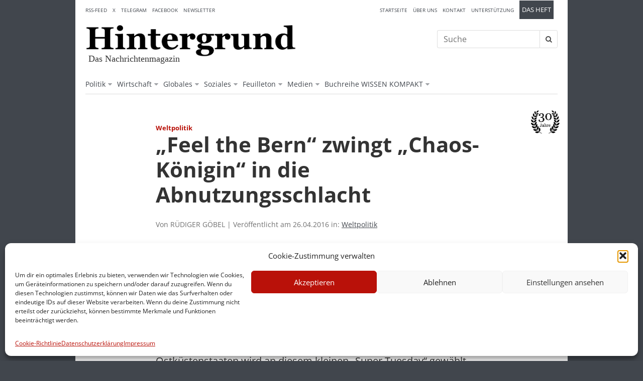

--- FILE ---
content_type: text/html; charset=UTF-8
request_url: https://www.hintergrund.de/politik/welt/feel-the-bern-zwingt-chaos-koenigin-in-die-abnutzungsschlacht/
body_size: 20401
content:
<!DOCTYPE html>
<html lang="de"
    xmlns="https://www.w3.org/1999/xhtml"
    xmlns:og="https://ogp.me/ns#" 
    xmlns:fb="http://www.facebook.com/2008/fbml">
<head>
<meta charset="UTF-8">
<meta name="viewport" content="width=device-width, initial-scale=1">
<link rel="profile" href="http://gmpg.org/xfn/11">
<link rel="pingback" href="/xmlrpc.php">
    
<meta name="google-site-verification" content="wS9BCLm0wir0mzEHt29LIr49uAF-4Sv3KMLUxE6MzFI" />    
	
<title>„Feel the Bern“ zwingt „Chaos-Königin“ in die Abnutzungsschlacht &#8211; Hintergrund</title>
<meta name='robots' content='max-image-preview:large' />
<link rel="alternate" type="application/rss+xml" title="Hintergrund &raquo; Feed" href="https://www.hintergrund.de/feed/" />
<link rel="alternate" type="application/rss+xml" title="Hintergrund &raquo; Kommentar-Feed" href="https://www.hintergrund.de/comments/feed/" />
<link rel="alternate" type="application/rss+xml" title="Hintergrund &raquo; „Feel the Bern“ zwingt „Chaos-Königin“ in die Abnutzungsschlacht-Kommentar-Feed" href="https://www.hintergrund.de/politik/welt/feel-the-bern-zwingt-chaos-koenigin-in-die-abnutzungsschlacht/feed/" />
<link rel="alternate" title="oEmbed (JSON)" type="application/json+oembed" href="https://www.hintergrund.de/wp-json/oembed/1.0/embed?url=https%3A%2F%2Fwww.hintergrund.de%2Fpolitik%2Fwelt%2Ffeel-the-bern-zwingt-chaos-koenigin-in-die-abnutzungsschlacht%2F" />
<link rel="alternate" title="oEmbed (XML)" type="text/xml+oembed" href="https://www.hintergrund.de/wp-json/oembed/1.0/embed?url=https%3A%2F%2Fwww.hintergrund.de%2Fpolitik%2Fwelt%2Ffeel-the-bern-zwingt-chaos-koenigin-in-die-abnutzungsschlacht%2F&#038;format=xml" />
<meta property="fb:admins" content="XXXXXXXXX-fb-admin-id"/><meta property="og:title" content="„Feel the Bern“ zwingt „Chaos-Königin“ in die Abnutzungsschlacht"/><meta property="og:description" content="Der linke Bernie Sanders eröffnet eine Friedensperspektive in den USA und macht der Demokraten-Favoritin Hillary Clinton das Leben schwer"/><meta property="og:type" content="article"/><meta property="og:url" content="https://www.hintergrund.de/politik/welt/feel-the-bern-zwingt-chaos-koenigin-in-die-abnutzungsschlacht/"/><meta name="twitter:card" content="summary_large_image" /><meta name="twitter:site" content="@hintergrund" /><meta name="twitter:creator" content="@redaktion" /><meta property="og:site_name" content="Hintergrund.de - Das Nachrichtenmagazin"/><meta property="og:image" content="https://example.com/image.jpg"/>
	<style id='wp-img-auto-sizes-contain-inline-css' type='text/css'>
img:is([sizes=auto i],[sizes^="auto," i]){contain-intrinsic-size:3000px 1500px}
/*# sourceURL=wp-img-auto-sizes-contain-inline-css */
</style>
<style id='wp-block-library-inline-css' type='text/css'>
:root{--wp-block-synced-color:#7a00df;--wp-block-synced-color--rgb:122,0,223;--wp-bound-block-color:var(--wp-block-synced-color);--wp-editor-canvas-background:#ddd;--wp-admin-theme-color:#007cba;--wp-admin-theme-color--rgb:0,124,186;--wp-admin-theme-color-darker-10:#006ba1;--wp-admin-theme-color-darker-10--rgb:0,107,160.5;--wp-admin-theme-color-darker-20:#005a87;--wp-admin-theme-color-darker-20--rgb:0,90,135;--wp-admin-border-width-focus:2px}@media (min-resolution:192dpi){:root{--wp-admin-border-width-focus:1.5px}}.wp-element-button{cursor:pointer}:root .has-very-light-gray-background-color{background-color:#eee}:root .has-very-dark-gray-background-color{background-color:#313131}:root .has-very-light-gray-color{color:#eee}:root .has-very-dark-gray-color{color:#313131}:root .has-vivid-green-cyan-to-vivid-cyan-blue-gradient-background{background:linear-gradient(135deg,#00d084,#0693e3)}:root .has-purple-crush-gradient-background{background:linear-gradient(135deg,#34e2e4,#4721fb 50%,#ab1dfe)}:root .has-hazy-dawn-gradient-background{background:linear-gradient(135deg,#faaca8,#dad0ec)}:root .has-subdued-olive-gradient-background{background:linear-gradient(135deg,#fafae1,#67a671)}:root .has-atomic-cream-gradient-background{background:linear-gradient(135deg,#fdd79a,#004a59)}:root .has-nightshade-gradient-background{background:linear-gradient(135deg,#330968,#31cdcf)}:root .has-midnight-gradient-background{background:linear-gradient(135deg,#020381,#2874fc)}:root{--wp--preset--font-size--normal:16px;--wp--preset--font-size--huge:42px}.has-regular-font-size{font-size:1em}.has-larger-font-size{font-size:2.625em}.has-normal-font-size{font-size:var(--wp--preset--font-size--normal)}.has-huge-font-size{font-size:var(--wp--preset--font-size--huge)}.has-text-align-center{text-align:center}.has-text-align-left{text-align:left}.has-text-align-right{text-align:right}.has-fit-text{white-space:nowrap!important}#end-resizable-editor-section{display:none}.aligncenter{clear:both}.items-justified-left{justify-content:flex-start}.items-justified-center{justify-content:center}.items-justified-right{justify-content:flex-end}.items-justified-space-between{justify-content:space-between}.screen-reader-text{border:0;clip-path:inset(50%);height:1px;margin:-1px;overflow:hidden;padding:0;position:absolute;width:1px;word-wrap:normal!important}.screen-reader-text:focus{background-color:#ddd;clip-path:none;color:#444;display:block;font-size:1em;height:auto;left:5px;line-height:normal;padding:15px 23px 14px;text-decoration:none;top:5px;width:auto;z-index:100000}html :where(.has-border-color){border-style:solid}html :where([style*=border-top-color]){border-top-style:solid}html :where([style*=border-right-color]){border-right-style:solid}html :where([style*=border-bottom-color]){border-bottom-style:solid}html :where([style*=border-left-color]){border-left-style:solid}html :where([style*=border-width]){border-style:solid}html :where([style*=border-top-width]){border-top-style:solid}html :where([style*=border-right-width]){border-right-style:solid}html :where([style*=border-bottom-width]){border-bottom-style:solid}html :where([style*=border-left-width]){border-left-style:solid}html :where(img[class*=wp-image-]){height:auto;max-width:100%}:where(figure){margin:0 0 1em}html :where(.is-position-sticky){--wp-admin--admin-bar--position-offset:var(--wp-admin--admin-bar--height,0px)}@media screen and (max-width:600px){html :where(.is-position-sticky){--wp-admin--admin-bar--position-offset:0px}}

/*# sourceURL=wp-block-library-inline-css */
</style><style id='global-styles-inline-css' type='text/css'>
:root{--wp--preset--aspect-ratio--square: 1;--wp--preset--aspect-ratio--4-3: 4/3;--wp--preset--aspect-ratio--3-4: 3/4;--wp--preset--aspect-ratio--3-2: 3/2;--wp--preset--aspect-ratio--2-3: 2/3;--wp--preset--aspect-ratio--16-9: 16/9;--wp--preset--aspect-ratio--9-16: 9/16;--wp--preset--color--black: #000000;--wp--preset--color--cyan-bluish-gray: #abb8c3;--wp--preset--color--white: #ffffff;--wp--preset--color--pale-pink: #f78da7;--wp--preset--color--vivid-red: #cf2e2e;--wp--preset--color--luminous-vivid-orange: #ff6900;--wp--preset--color--luminous-vivid-amber: #fcb900;--wp--preset--color--light-green-cyan: #7bdcb5;--wp--preset--color--vivid-green-cyan: #00d084;--wp--preset--color--pale-cyan-blue: #8ed1fc;--wp--preset--color--vivid-cyan-blue: #0693e3;--wp--preset--color--vivid-purple: #9b51e0;--wp--preset--gradient--vivid-cyan-blue-to-vivid-purple: linear-gradient(135deg,rgb(6,147,227) 0%,rgb(155,81,224) 100%);--wp--preset--gradient--light-green-cyan-to-vivid-green-cyan: linear-gradient(135deg,rgb(122,220,180) 0%,rgb(0,208,130) 100%);--wp--preset--gradient--luminous-vivid-amber-to-luminous-vivid-orange: linear-gradient(135deg,rgb(252,185,0) 0%,rgb(255,105,0) 100%);--wp--preset--gradient--luminous-vivid-orange-to-vivid-red: linear-gradient(135deg,rgb(255,105,0) 0%,rgb(207,46,46) 100%);--wp--preset--gradient--very-light-gray-to-cyan-bluish-gray: linear-gradient(135deg,rgb(238,238,238) 0%,rgb(169,184,195) 100%);--wp--preset--gradient--cool-to-warm-spectrum: linear-gradient(135deg,rgb(74,234,220) 0%,rgb(151,120,209) 20%,rgb(207,42,186) 40%,rgb(238,44,130) 60%,rgb(251,105,98) 80%,rgb(254,248,76) 100%);--wp--preset--gradient--blush-light-purple: linear-gradient(135deg,rgb(255,206,236) 0%,rgb(152,150,240) 100%);--wp--preset--gradient--blush-bordeaux: linear-gradient(135deg,rgb(254,205,165) 0%,rgb(254,45,45) 50%,rgb(107,0,62) 100%);--wp--preset--gradient--luminous-dusk: linear-gradient(135deg,rgb(255,203,112) 0%,rgb(199,81,192) 50%,rgb(65,88,208) 100%);--wp--preset--gradient--pale-ocean: linear-gradient(135deg,rgb(255,245,203) 0%,rgb(182,227,212) 50%,rgb(51,167,181) 100%);--wp--preset--gradient--electric-grass: linear-gradient(135deg,rgb(202,248,128) 0%,rgb(113,206,126) 100%);--wp--preset--gradient--midnight: linear-gradient(135deg,rgb(2,3,129) 0%,rgb(40,116,252) 100%);--wp--preset--font-size--small: 13px;--wp--preset--font-size--medium: 20px;--wp--preset--font-size--large: 36px;--wp--preset--font-size--x-large: 42px;--wp--preset--spacing--20: 0.44rem;--wp--preset--spacing--30: 0.67rem;--wp--preset--spacing--40: 1rem;--wp--preset--spacing--50: 1.5rem;--wp--preset--spacing--60: 2.25rem;--wp--preset--spacing--70: 3.38rem;--wp--preset--spacing--80: 5.06rem;--wp--preset--shadow--natural: 6px 6px 9px rgba(0, 0, 0, 0.2);--wp--preset--shadow--deep: 12px 12px 50px rgba(0, 0, 0, 0.4);--wp--preset--shadow--sharp: 6px 6px 0px rgba(0, 0, 0, 0.2);--wp--preset--shadow--outlined: 6px 6px 0px -3px rgb(255, 255, 255), 6px 6px rgb(0, 0, 0);--wp--preset--shadow--crisp: 6px 6px 0px rgb(0, 0, 0);}:where(.is-layout-flex){gap: 0.5em;}:where(.is-layout-grid){gap: 0.5em;}body .is-layout-flex{display: flex;}.is-layout-flex{flex-wrap: wrap;align-items: center;}.is-layout-flex > :is(*, div){margin: 0;}body .is-layout-grid{display: grid;}.is-layout-grid > :is(*, div){margin: 0;}:where(.wp-block-columns.is-layout-flex){gap: 2em;}:where(.wp-block-columns.is-layout-grid){gap: 2em;}:where(.wp-block-post-template.is-layout-flex){gap: 1.25em;}:where(.wp-block-post-template.is-layout-grid){gap: 1.25em;}.has-black-color{color: var(--wp--preset--color--black) !important;}.has-cyan-bluish-gray-color{color: var(--wp--preset--color--cyan-bluish-gray) !important;}.has-white-color{color: var(--wp--preset--color--white) !important;}.has-pale-pink-color{color: var(--wp--preset--color--pale-pink) !important;}.has-vivid-red-color{color: var(--wp--preset--color--vivid-red) !important;}.has-luminous-vivid-orange-color{color: var(--wp--preset--color--luminous-vivid-orange) !important;}.has-luminous-vivid-amber-color{color: var(--wp--preset--color--luminous-vivid-amber) !important;}.has-light-green-cyan-color{color: var(--wp--preset--color--light-green-cyan) !important;}.has-vivid-green-cyan-color{color: var(--wp--preset--color--vivid-green-cyan) !important;}.has-pale-cyan-blue-color{color: var(--wp--preset--color--pale-cyan-blue) !important;}.has-vivid-cyan-blue-color{color: var(--wp--preset--color--vivid-cyan-blue) !important;}.has-vivid-purple-color{color: var(--wp--preset--color--vivid-purple) !important;}.has-black-background-color{background-color: var(--wp--preset--color--black) !important;}.has-cyan-bluish-gray-background-color{background-color: var(--wp--preset--color--cyan-bluish-gray) !important;}.has-white-background-color{background-color: var(--wp--preset--color--white) !important;}.has-pale-pink-background-color{background-color: var(--wp--preset--color--pale-pink) !important;}.has-vivid-red-background-color{background-color: var(--wp--preset--color--vivid-red) !important;}.has-luminous-vivid-orange-background-color{background-color: var(--wp--preset--color--luminous-vivid-orange) !important;}.has-luminous-vivid-amber-background-color{background-color: var(--wp--preset--color--luminous-vivid-amber) !important;}.has-light-green-cyan-background-color{background-color: var(--wp--preset--color--light-green-cyan) !important;}.has-vivid-green-cyan-background-color{background-color: var(--wp--preset--color--vivid-green-cyan) !important;}.has-pale-cyan-blue-background-color{background-color: var(--wp--preset--color--pale-cyan-blue) !important;}.has-vivid-cyan-blue-background-color{background-color: var(--wp--preset--color--vivid-cyan-blue) !important;}.has-vivid-purple-background-color{background-color: var(--wp--preset--color--vivid-purple) !important;}.has-black-border-color{border-color: var(--wp--preset--color--black) !important;}.has-cyan-bluish-gray-border-color{border-color: var(--wp--preset--color--cyan-bluish-gray) !important;}.has-white-border-color{border-color: var(--wp--preset--color--white) !important;}.has-pale-pink-border-color{border-color: var(--wp--preset--color--pale-pink) !important;}.has-vivid-red-border-color{border-color: var(--wp--preset--color--vivid-red) !important;}.has-luminous-vivid-orange-border-color{border-color: var(--wp--preset--color--luminous-vivid-orange) !important;}.has-luminous-vivid-amber-border-color{border-color: var(--wp--preset--color--luminous-vivid-amber) !important;}.has-light-green-cyan-border-color{border-color: var(--wp--preset--color--light-green-cyan) !important;}.has-vivid-green-cyan-border-color{border-color: var(--wp--preset--color--vivid-green-cyan) !important;}.has-pale-cyan-blue-border-color{border-color: var(--wp--preset--color--pale-cyan-blue) !important;}.has-vivid-cyan-blue-border-color{border-color: var(--wp--preset--color--vivid-cyan-blue) !important;}.has-vivid-purple-border-color{border-color: var(--wp--preset--color--vivid-purple) !important;}.has-vivid-cyan-blue-to-vivid-purple-gradient-background{background: var(--wp--preset--gradient--vivid-cyan-blue-to-vivid-purple) !important;}.has-light-green-cyan-to-vivid-green-cyan-gradient-background{background: var(--wp--preset--gradient--light-green-cyan-to-vivid-green-cyan) !important;}.has-luminous-vivid-amber-to-luminous-vivid-orange-gradient-background{background: var(--wp--preset--gradient--luminous-vivid-amber-to-luminous-vivid-orange) !important;}.has-luminous-vivid-orange-to-vivid-red-gradient-background{background: var(--wp--preset--gradient--luminous-vivid-orange-to-vivid-red) !important;}.has-very-light-gray-to-cyan-bluish-gray-gradient-background{background: var(--wp--preset--gradient--very-light-gray-to-cyan-bluish-gray) !important;}.has-cool-to-warm-spectrum-gradient-background{background: var(--wp--preset--gradient--cool-to-warm-spectrum) !important;}.has-blush-light-purple-gradient-background{background: var(--wp--preset--gradient--blush-light-purple) !important;}.has-blush-bordeaux-gradient-background{background: var(--wp--preset--gradient--blush-bordeaux) !important;}.has-luminous-dusk-gradient-background{background: var(--wp--preset--gradient--luminous-dusk) !important;}.has-pale-ocean-gradient-background{background: var(--wp--preset--gradient--pale-ocean) !important;}.has-electric-grass-gradient-background{background: var(--wp--preset--gradient--electric-grass) !important;}.has-midnight-gradient-background{background: var(--wp--preset--gradient--midnight) !important;}.has-small-font-size{font-size: var(--wp--preset--font-size--small) !important;}.has-medium-font-size{font-size: var(--wp--preset--font-size--medium) !important;}.has-large-font-size{font-size: var(--wp--preset--font-size--large) !important;}.has-x-large-font-size{font-size: var(--wp--preset--font-size--x-large) !important;}
/*# sourceURL=global-styles-inline-css */
</style>

<style id='classic-theme-styles-inline-css' type='text/css'>
/*! This file is auto-generated */
.wp-block-button__link{color:#fff;background-color:#32373c;border-radius:9999px;box-shadow:none;text-decoration:none;padding:calc(.667em + 2px) calc(1.333em + 2px);font-size:1.125em}.wp-block-file__button{background:#32373c;color:#fff;text-decoration:none}
/*# sourceURL=/wp-includes/css/classic-themes.min.css */
</style>
<link rel='stylesheet' id='contact-form-7-css' href='https://www.hintergrund.de/wp-content/plugins/contact-form-7/includes/css/styles.css?ver=6.1.4' type='text/css' media='all' />
<link rel='stylesheet' id='wpa-css-css' href='https://www.hintergrund.de/wp-content/plugins/honeypot/includes/css/wpa.css?ver=2.3.04' type='text/css' media='all' />
<link rel='stylesheet' id='cmplz-general-css' href='https://www.hintergrund.de/wp-content/plugins/complianz-gdpr/assets/css/cookieblocker.min.css?ver=1768054872' type='text/css' media='all' />
<link rel='stylesheet' id='font-awesome-css' href='https://www.hintergrund.de/wp-content/themes/hintergrund/plugins/font-awesome-4.5.0/css/font-awesome.min.css?ver=6.9' type='text/css' media='all' />
<link rel='stylesheet' id='custom-style-css' href='https://www.hintergrund.de/wp-content/themes/hintergrund/custom.css?ver=6.9' type='text/css' media='all' />
<link rel='stylesheet' id='cf7cf-style-css' href='https://www.hintergrund.de/wp-content/plugins/cf7-conditional-fields/style.css?ver=2.6.7' type='text/css' media='all' />
<link rel='stylesheet' id='boxzilla-css' href='https://www.hintergrund.de/wp-content/plugins/boxzilla/assets/css/styles.css?ver=3.4.5' type='text/css' media='all' />
<script type="text/javascript" src="https://www.hintergrund.de/wp-includes/js/jquery/jquery.min.js?ver=3.7.1" id="jquery-core-js"></script>
<script type="text/javascript" src="https://www.hintergrund.de/wp-includes/js/jquery/jquery-migrate.min.js?ver=3.4.1" id="jquery-migrate-js"></script>
<script type="text/javascript" src="https://www.hintergrund.de/wp-content/themes/hintergrund/plugins/modernizr/modernizr.js?ver=6.9" id="modernizr-js"></script>
<link rel="https://api.w.org/" href="https://www.hintergrund.de/wp-json/" /><link rel="alternate" title="JSON" type="application/json" href="https://www.hintergrund.de/wp-json/wp/v2/posts/706" /><link rel="canonical" href="https://www.hintergrund.de/politik/welt/feel-the-bern-zwingt-chaos-koenigin-in-die-abnutzungsschlacht/" />
			<style>.cmplz-hidden {
					display: none !important;
				}</style><meta name="description" content="Der linke Bernie Sanders eröffnet eine Friedensperspektive in den USA und macht der Demokraten-Favoritin Hillary Clinton das Leben schwer" /><link rel="shortcut icon" type="image/x-icon" href="/wp-content/themes/hintergrund/favicon.ico">
<link rel="icon" type="image/x-icon" href="/wp-content/themes/hintergrund/favicon.ico">
<script>(()=>{var o=[],i={};["on","off","toggle","show"].forEach((l=>{i[l]=function(){o.push([l,arguments])}})),window.Boxzilla=i,window.boxzilla_queue=o})();</script><link rel="icon" href="/wp-content/uploads/2016/04/hintergrund_h_16x16.jpg" sizes="32x32" />
<link rel="icon" href="/wp-content/uploads/2016/04/hintergrund_h_16x16.jpg" sizes="192x192" />
<link rel="apple-touch-icon" href="/wp-content/uploads/2016/04/hintergrund_h_16x16.jpg" />
<meta name="msapplication-TileImage" content="/wp-content/uploads/2016/04/hintergrund_h_16x16.jpg" />
	
	
<link rel='stylesheet' id='mailpoet_public-css' href='https://www.hintergrund.de/wp-content/plugins/mailpoet/assets/dist/css/mailpoet-public.b1f0906e.css?ver=6.9' type='text/css' media='all' />
</head>
	
<body data-cmplz=1 class="wp-singular post-template-default single single-post postid-706 single-format-standard wp-theme-hintergrund chrome">
	
<div id="wrapper" class="site">
	<a class="skip-link screen-reader-text" href="#content">Skip to content</a>
	
	<header id="masthead" class="site-header" role="banner">
	
		
		<div class="main-nav">
		
			<div id="header-branding">
							<p class="site-logo">
					<a href="https://www.hintergrund.de/" rel="home" title="Hintergrund">
					<img src="/wp-content/themes/hintergrund/img/logo-hintergrund.png" alt="Hintergrund" />
					</a>
				</p>
						<p class="site-description">Das Nachrichtenmagazin</p>
				
			<div class="menu-toggle">
				<a id="primary-nav-toggle" href="#">
					<i class="nav-open fa fa-bars"></i>
					<i class="nav-close fa fa-close"></i>
				</a>
			</div>	
				
			</div><!-- .site-branding -->
			
			<div class="header-teaser">
			</div>
			
			
			<div class="header-community">
							</div>
			
			<div class="header-ressorts">
				<nav id="main-nav" class="main-navigation" role="navigation">
									<div class="menu-hauptmenu-container"><ul id="menu-hauptmenu" class="menu"><li id="menu-item-148" class="menu-item menu-item-type-taxonomy menu-item-object-category current-post-ancestor menu-item-has-children has-dropdown menu-item-148"><a href="/politik/">Politik</a>
<ul class="sub-menu dropdown">
	<li id="menu-item-150" class="menu-item menu-item-type-taxonomy menu-item-object-category menu-item-150"><a href="/politik/inland/">Inland</a></li>
	<li id="menu-item-149" class="menu-item menu-item-type-taxonomy menu-item-object-category menu-item-149"><a href="/politik/politik-eu/">EU</a></li>
	<li id="menu-item-151" class="menu-item menu-item-type-taxonomy menu-item-object-category current-post-ancestor current-menu-parent current-post-parent menu-item-151"><a href="/politik/welt/">Welt</a></li>
</ul>
</li>
<li id="menu-item-152" class="menu-item menu-item-type-taxonomy menu-item-object-category menu-item-has-children has-dropdown menu-item-152"><a href="/wirtschaft/">Wirtschaft</a>
<ul class="sub-menu dropdown">
	<li id="menu-item-268" class="menu-item menu-item-type-taxonomy menu-item-object-category menu-item-268"><a href="/wirtschaft/wirtschaft-inland/">Inland</a></li>
	<li id="menu-item-267" class="menu-item menu-item-type-taxonomy menu-item-object-category menu-item-267"><a href="/wirtschaft/weltwirtschaft/">Welt</a></li>
	<li id="menu-item-266" class="menu-item menu-item-type-taxonomy menu-item-object-category menu-item-266"><a href="/wirtschaft/finanzwelt/">Finanzwelt</a></li>
</ul>
</li>
<li id="menu-item-146" class="menu-item menu-item-type-taxonomy menu-item-object-category menu-item-has-children has-dropdown menu-item-146"><a href="/globales/">Globales</a>
<ul class="sub-menu dropdown">
	<li id="menu-item-259" class="menu-item menu-item-type-taxonomy menu-item-object-category menu-item-259"><a href="/globales/umwelt/">Umwelt</a></li>
	<li id="menu-item-147" class="menu-item menu-item-type-taxonomy menu-item-object-category menu-item-147"><a href="/globales/kriege/">Kriege</a></li>
	<li id="menu-item-258" class="menu-item menu-item-type-taxonomy menu-item-object-category menu-item-258"><a href="/globales/terrorismus/">Terrorismus</a></li>
</ul>
</li>
<li id="menu-item-262" class="menu-item menu-item-type-taxonomy menu-item-object-category menu-item-has-children has-dropdown menu-item-262"><a href="/soziales/">Soziales</a>
<ul class="sub-menu dropdown">
	<li id="menu-item-263" class="menu-item menu-item-type-taxonomy menu-item-object-category menu-item-263"><a href="/soziales/privatisierung/">Privatisierung</a></li>
	<li id="menu-item-265" class="menu-item menu-item-type-taxonomy menu-item-object-category menu-item-265"><a href="/soziales/sozialabbau/">Sozialabbau</a></li>
	<li id="menu-item-264" class="menu-item menu-item-type-taxonomy menu-item-object-category menu-item-264"><a href="/soziales/reformen/">Reformen</a></li>
</ul>
</li>
<li id="menu-item-8718" class="menu-item menu-item-type-taxonomy menu-item-object-category menu-item-has-children has-dropdown menu-item-8718"><a href="/feuilleton/">Feuilleton</a>
<ul class="sub-menu dropdown">
	<li id="menu-item-144" class="menu-item menu-item-type-taxonomy menu-item-object-category menu-item-144"><a href="/feuilleton/literatur/">Literatur</a></li>
	<li id="menu-item-143" class="menu-item menu-item-type-taxonomy menu-item-object-category menu-item-143"><a href="/feuilleton/filmfernsehen/">Film / Fernsehen</a></li>
	<li id="menu-item-145" class="menu-item menu-item-type-taxonomy menu-item-object-category menu-item-145"><a href="/feuilleton/radio/">Radio</a></li>
	<li id="menu-item-8717" class="menu-item menu-item-type-taxonomy menu-item-object-category menu-item-8717"><a href="/feuilleton/zeitfragen/">Zeitfragen</a></li>
</ul>
</li>
<li id="menu-item-12318" class="menu-item menu-item-type-custom menu-item-object-custom menu-item-has-children has-dropdown menu-item-12318"><a href="#">Medien</a>
<ul class="sub-menu dropdown">
	<li id="menu-item-261" class="menu-item menu-item-type-taxonomy menu-item-object-category menu-item-261"><a href="/medien/">Medien</a></li>
	<li id="menu-item-12237" class="menu-item menu-item-type-taxonomy menu-item-object-category menu-item-12237"><a href="/allgemein/aus-anderen-medien/">Aus anderen Medien</a></li>
	<li id="menu-item-12069" class="menu-item menu-item-type-taxonomy menu-item-object-category menu-item-12069"><a href="/allgemein/rundschau/">Medienrundschau</a></li>
</ul>
</li>
<li id="menu-item-14814" class="menu-item menu-item-type-post_type menu-item-object-page menu-item-has-children has-dropdown menu-item-14814"><a href="/hintergrund-buchreihe-wissen-kompakt/">Buchreihe WISSEN KOMPAKT</a>
<ul class="sub-menu dropdown">
	<li id="menu-item-17976" class="menu-item menu-item-type-post_type menu-item-object-page menu-item-17976"><a href="/wissen-kompakt/">Bücher direkt bestellen</a></li>
</ul>
</li>
</ul></div>								</nav><!-- #site-navigation -->
			</div>
			
			<div class="header-services">
				<nav id="nav-services">
												<div class="menu-service-container"><ul id="menu-service" class="menu"><li id="menu-item-348" class="menu-item menu-item-type-post_type menu-item-object-page menu-item-home menu-item-348"><a href="/">Startseite</a></li>
<li id="menu-item-10188" class="menu-item menu-item-type-post_type menu-item-object-page menu-item-10188"><a href="/ueber-uns/">Über uns</a></li>
<li id="menu-item-11442" class="menu-item menu-item-type-post_type menu-item-object-page menu-item-11442"><a href="/kontakt/">Kontakt</a></li>
<li id="menu-item-12350" class="menu-item menu-item-type-post_type menu-item-object-page menu-item-12350"><a href="/unterstuetzung/">Unterstützung</a></li>
<li id="menu-item-16358" class="extra menu-item menu-item-type-post_type menu-item-object-page menu-item-has-children has-dropdown menu-item-16358"><a href="/das-heft-2/">Das Heft</a>
<ul class="sub-menu dropdown">
	<li id="menu-item-349" class="menu-item menu-item-type-post_type menu-item-object-page menu-item-349"><a href="/abo/">Abo bestellen</a></li>
	<li id="menu-item-10256" class="menu-item menu-item-type-post_type menu-item-object-page menu-item-10256"><a href="/quellenangaben/">Quellenangaben</a></li>
</ul>
</li>
</ul></div>									</nav>
			</div>
			
			<div class="header-classifieds">
				<nav id="nav-classifieds">
												<div class="menu-classifieds-container"><ul id="menu-classifieds" class="menu"><li id="menu-item-10389" class="menu-item menu-item-type-custom menu-item-object-custom menu-item-10389"><a target="_blank" href="/feed/">RSS-Feed</a></li>
<li id="menu-item-15030" class="menu-item menu-item-type-custom menu-item-object-custom menu-item-15030"><a href="https://twitter.com/Hintergrund_de">X</a></li>
<li id="menu-item-15031" class="menu-item menu-item-type-custom menu-item-object-custom menu-item-15031"><a href="https://t.me/hintergrund_magazin">Telegram</a></li>
<li id="menu-item-15032" class="menu-item menu-item-type-custom menu-item-object-custom menu-item-15032"><a href="https://www.facebook.com/hintergrund.de">Facebook</a></li>
<li id="menu-item-15216" class="menu-item menu-item-type-post_type menu-item-object-page menu-item-15216"><a href="/newsletter/">Newsletter</a></li>
</ul></div>									</nav>
			</div>
			
			<div class="header-search">
				<div id="header-search">
					<form role="search" method="get" class="searchform" action="https://www.hintergrund.de/">
    <div>
		
		<label class="screen-reader-text" for="s">Suche nach:</label>
		
        <input class="search-field" type="text" value="Suche" name="s" id="s"
			onblur="if(this.value=='')this.value='Suche';" 
			onfocus="if(this.value=='Suche')this.value='';" />
		
		<button class="search-button" type="submit" value="Suche">
			<i class="fa fa-search"></i>	
		</button>
		
		<div class="clear"></div>
		
		<div class="search-alertbox"></div>
    </div>
</form>				</div>
			</div>
			
						
			
		</div><!--.main-nav-->
		

	</header><!-- #masthead -->

	<div id="content" class="site-content">
		
		<div id="primary" class="content-area" role="main">
            
            <img src="/wp-content/themes/hintergrund/img/square-emblem.png" alt="" class="emblem"/>
				

<div class="region-duo">
	<div class="area-both">
		
		
           
            
        
				
		
			<div id="scrollcontainer">
				
			<article class="entry">
				
				<div class="heading">

					<span class="kicker">Weltpolitik</span>
					
					<h1>„Feel the Bern“ zwingt „Chaos-Königin“ in die Abnutzungsschlacht</h1>
					
				</div>	
				
				<p class="excerpt">
					<strong>
											</strong>
				</p>
				
				
                <p class="metadata">Von RÜDIGER GÖBEL | Veröffentlicht am 26.04.2016 in: <a href="https://www.hintergrund.de/politik/welt/" title="Kategorie Weltpolitik anzeigen">Weltpolitik</a></p>                

                                    <p>
                        <strong>
                            Hinweis: Die Bilder sind aus den archivierten Hintergrund-Texten vor 2022 automatisch entfernt worden.
                        </strong>
                    </p>
                                   
                <p style="display:none;">1461680209</p>                
				
				
				<section class="entry-body">
				<!--?php the_content(); ?-->
                    
                    
                    
                <div class="nofigures"><p><strong>Der linke Bernie Sanders eröffnet eine Friedensperspektive in den USA und macht der Demokraten-Favoritin Hillary Clinton das Leben schwer</strong></p>
<p>Der US-Vorwahlkampf geht in eine neue Runde. In gleich fünf Ostküstenstaaten wird an diesem kleinen „Super Tuesday“ gewählt –  Pennsylvania, Maryland, Delaware, Rhode Island und Connecticut. Bei der Partei der Demokraten liegt in den Umfragen zwar Hillary Clinton vorn, doch der linke Bernie Sanders bleibt ihr auf den Fersen. Er hat die „Mainstreet“ hinter sich gegen die Frontfrau der Wallstreet und er gibt sich allen Unkenrufen in den Miesmachermedien nicht geschlagen. Der Kandidat der Herzen kämpft und kämpft und kämpft.</p>
<p>Bei den Republikanern ist die Kandidatenfrage wesentlich einfacher. Milliardär Donald Trump liegt bei den bisherigen Vorwahlen deutlich vor seinen Mitbewerbern. Er hat die aggressiveren und pumpleren Sprüche und ohne Frage die schlechtere Frisur, da hilft auch kein Farbwechsel. Inhaltlich liegen zwischen ihm und den erzreaktionären Mitbewerbern allerdings keine Welten. Ted Cruz und John Kasich haben sich mittlerweile verabredet, eine Nominierung ihres Konkurrenten im Sommer zu verhindern. Bei den Vorwahlen in Indiana (3. Mai), in Oregon (17. Mai) und New Mexico (7. Juni) wollen sie nicht gegeneinander konkurrieren, sondern jeweils nur einer von ihnen gegen Trump antreten. Parteischach ersetzt hier Politik.</p>
<p>Bei der Kontroverse Hillary Clinton versus Bernie Sanders geht es tatsächlich um Politik. Hier stehen sich Kriegsfalke und Friedenstaube gegenüber. Hier will ein bodenständiger Senator aus Vermont seine soziale Politik auch auf Bundesebene umsetzen, da eine Millionärin mit ihrem Mann wieder ins Weiße Haus. Von seiner Konkurrentin, die für Redeauftritte gerne mal 200 000 Dollar Gage einstreicht, ist für die Masse der Bevölkerung nicht viel zu erwarten.</p>
<p>Die Überwindung der Ungleichheit ist das zentrale Thema Bernie Sanders. Er will eine Verdoppelung des Mindestlohns auf 15 Dollar bis zum Jahr 2020. Mit einem großen Infrastrukturprogramm der – bei vielen rechten Amerikanern verhassten – Bundesregierung will er Millionen Jobs schaffen. Die allgemeine Rentenversicherung soll aus- und eine Krankenversicherung aufgebaut werden, die allen US-Amerikanern Zugang zu umfassender Gesundheitsversorgung garantiert. Noch dazu will er den Zugang zu den Hochschulen egalisieren. Gute Bildung soll nicht mehr länger vom Geldbeutel der Eltern abhängig sein. Reichtum soll der Gesellschaft zugute kommen, nicht mehr nur der eigenen kleinen Familie.</p>
<p>Eine Studie der Linkspartei-nahen Rosa-Luxemburg-Stiftung über „Bernie Sanders´ sozialistisches Amerika“ bringt es auf den Punkt: „Wenn er darüber spricht, wie Amerika zu einem der Länder mit der weltweit ausgeprägtesten Ungleichheit werden konnte, gilt Bernies Zorn besonders den Großbanken, die er für die Finanzkrise der Jahre 2007/2008 verantwortlich macht. Kein einziger Bankchef sei dafür ins Gefängnis gekommen, dass er Mitschuld an dem Crash trägt, während das amerikanische Strafrechtssystem andererseits Millionen Menschen für geringfügige und nicht gewalttätige Delikte zu Haftstrafen verurteilt.“ Der Zuspruch für Bernie Sanders von Millionen, „Feel the Bern“ wie die Euphorie Hashtag-tauglich gebündelt wird, liege daran, schreibt Ethan Earle, dass er so unverblümt ausspricht, wie es um das Land stehe. „Die Verschuldung der Privathaushalte und die wirtschaftliche Ungleichheit haben historische Ausmaße erreicht, und die Generation, die jetzt ins Erwachsenenalter kommt, wurde durch den Irak-Krieg und die Große Rezession sozialisiert.“ Bernie Sanders beschreibe das System als „kaputt, und zwar irreparabel kaputt“.</p>
<p>Der Unterschied zu Hillary Clinton? Letztere repräsentiert viel zu viel von dem, was am politischen System in den USA heute „dysfunktional“ sei, als dass sie jenseits von Wahlkampfrhetorik tatsächliche Abhilfe schaffen könnte (und wollte), so die RLS-Studie. „Sie ist der Wall Street so eng verbunden wie nur irgendein Politiker gleich welcher Partei. Sie hat für den Irak-Krieg gestimmt und hält dem kriegerischen Falkenflügel einer Demokratischen Partei die Treue, der von der weithin diskreditierten Fahne des liberalen Interventionismus um keinen Preis lassen mag.“ Clinton sei politisch vor allem darauf „geeicht“, Macht als solche zu gewinnen, während Sanders über 30 Jahre hindurch in verschiedenen Wahlämtern „konsequent zu seinen Wertmaßstäben gestanden hat“. Mit Hillary Clinton eine Frau ins Weiße Haus zu wählen, wäre ein Akt von hohem Symbolgehalt, doch die Notwendigkeit, das Land „substanziell zu verändern, wiegt bedeutend schwerer“.</p>
<p>Nachgerade vernichtend im Urteil ist das herausragende Buch der Journalistin Diana Johnstone „Die Chaos-Königin. Hillary Clinton und die Außenpolitik der selbsternannten Weltmacht“. Der Glaube, der Wunsch oder die Hoffnung, mit der Demokraten-Kandidatin ziehe im Zweifelsfall gegenüber dem „Exzentriker Donald Trump“ am Ende das „kleinere Übel“ ins Oval Office, werden auf 290 Seiten ein für alle mal zerstört. Hillary Clinton verkörpere den „Konsens zwischen den Neokonservativen und den liberalen humanitären Interventionisten, der das außenpolitische Establishment in Washington dominiert“, lautet die Warnung gleich zu Beginn des Vorworts der deutschen Ausgabe. Sie repräsentiere „den aggressivsten Flügel der Kriegspartei innerhalb des politischen Establishments der USA“ und praktiziere Außenpolitik „im Stil einer persönlichen Vendetta“. Hillary Clinton habe ganz klar die Absicht, schreibt Johnstone, „die Politik des ‚Regimewandels’, die sie als Außenministerin verfolgte, weiterzubetreiben. Sie war eine der Hauptanstifterinnen des Krieges zum Sturz von Gaddafi in Libyen und immer eine der entschiedensten Verfechterinnen des Einsatzes aller notwendigen Mittel, um Baschar al-Assad in Syrien zu stürzen.“ Das entstandene Chaos habe ihren Eifer keineswegs gemindert. En detail legt die Autorin dar, welch „führende Rolle“ Hillary Clinton „bei der Zerstörung Libyens als lebensfähiger Staat“ gespielt hat.</p>
<p>Hillary Clinton ist die „Lieblingskandidatin der Kriegspartei“ geworden, ist sich Diana Johnstone sicher. Akribisch führt sie die Liste der Sponsoren der möglicherweise ersten Frau auf dem Posten des Commander in Chief, des allmächtigen Oberkommandieren über alle US-Truppen. Zu den Spendern der Clinton-Stiftung „im zweistelligen Millionenbereich“ gehören demnach „Saudi-Arabien, der proisraelische Oligarch Viktor Pintschuk und die Saban-Familie, zu den Spendern im einstelligen Millionenbereich Kuwait, ExxonMobil, die ‚Freunde Saudi-Arabiens’, James Murdoch, Katar Boeing, Dow Chemical Company, Goldman Sachs, Walmart und die Vereinigten Arabischen Emirate“. Dann gebe es noch die „Geizhälze wie die Bank of America, Chevron, Monsanto, Citigroup und die unvermeidliche Soros-Stiftung, die lediglich Beträge im Bereich von etwa einer halben Million Dollar gespendet haben“.</p>
<p>Die „Kriegspartei“ habe das Zweiparteiensystem fest im Griff. Die Präsidentschaftswahlen seien „ein großes Unterhaltungsdrama“. Das intellektuelle Niveau des Streits zwischen Republikanern und Demokraten erinnere „immer mehr an das der Zirkuswettrennen mit grünen Streitwagen auf der einen und blauen Streitwagen auf der anderen Seite, die das Byzantinische Reich spalteten“, schlussfolgert Diana Johnstone. Ihr Ausblick auf den Herbst: „Da die Kriegspartei beide Zweige des Zweiparteiensystems dominiert, lässt die Erfahrung der letzten Jahre darauf schließen, dass die Republikaner einen Kandidaten nominieren, der so schlimm ist, dass Hillary Clinton sich neben ihm gut ausmacht.“</p>
<p>Der Aufstieg der „Chaos-Königin“ sollte klarmachen, dass das Festhalten an der Demokratischen Partei als „kleinerem Übel“ „total gescheitert“ sei. Es sei sicher, so die Autorin, dass zahllose US-Amerikaner Gegner der Kriegspartei sind – „und zwar wesentlich mehr, als dem Pro-Kriegs-Establishment klar ist“, so Johnstone.</p>
<p>Ihre Mahnung an Bernie Sanders: Selbst der aufrichtigste Friedenskandidat brauche ein „Friedensteam“, mit dem er bei seinem Machtantritt die Kriegspartei im Weißen Haus und im Außenministerium ersetzen könne. Trotz seiner „Fensterreden“ habe Barack Obama kein Friedensteam gehabt und seine Macht daher derselben alten Kriegspartei überlassen.</p>
<p>Diana Johnstone macht auch konkrete Vorschläge für ein solches Zukunftskabinett: „Um nur einige zu nennen, könnten wir mit Stephen Cohen als Botschafter in Moskau beginnen, unterstützt im Außenministerium von John Mearsheimer, Stephen Walt, Chas Freeman und vielen anderen. Ron Paul wäre ein ausgezeichneter Verteidigungsminister, der seinen eigenen Haushalt kürzt. Dennis Kucinich könnte ein neues Ministerium für den Übergang zum Frieden leiten, das nach Möglichkeit zur Förderung friedlicher Beziehungen im Äußeren und einer Kultur des Friedens im Inneren forschen würde (…). Cynthia McKinney sollte die neue US-Botschafterin bei den Vereinten Nationen sein. Die ehemalige FBI-Whistleblowerin Coleen Rowley ist sehr gut zur Beaufsichtigung der Sicherheitsdienste qualifiziert. William R. Pol, Familiennachkomme des elften Präsidenten der USA, wäre ein guter Nationaler Sicherheitsberater des neuen Präsidenten dieser Traum-Administration.“</p>
<p>Doch Diana Johnstone ist kein Träumerin oder Traumtänzerin. Sie weiß, „keiner dieser anständigen Menschen würde je von einem Senat bestätigt, dessen Mitglieder nicht nur alle den Wahlkampfspenden des AIPAC und verschiedener anderer, mit der Militärindustrie verbundener Lobbys verpflichtet sind, sondern mittlerweile auch selbst weitgehend an das Geschwätz glauben, das sie seit Jahren in den großen Zeitungen lesen“.</p>
<p>Ein Friedenskandidat der letzten Minute wäre eine wunderbare Überraschung, schwärmt die Autorin. Doch eine echte Alternative müsse langfristig aufgebaut werden. „Eine Friedenspartei muss unparteiisch und überparteilich sein und alle Menschen zusammenführen, die von der gemeinsamen Kriegspartei der Neokonservativen und der humanitären Heuchler die Nase voll haben. Sie alle können sehr verschiedene innenpolitische Ansichten haben, aber trotzdem begreifen, dass Krieg eine Frage von Leben und Tod ist.“</p>
<p>In diesem Sinne bleibt, mit Bernie Sanders zu fiebern. Ihm und seinen unermüdlichen Unterstützern ist zu verdanken, dass der Vorwahlkampf für Hillary Clinton kein Triumphzug ist, sondern eine „politische Abnutzungsschlacht“ (<em>Handelsblatt</em>). Am Ende zieht sie bestenfalls als „kleineres Übel“ ins Weiße Haus, keinesfalls als Hoffnungsträgerin. Der 74-Jährige eröffnet dagegen gerade eine echte Zukunftsperspektive.</p>
<hr />
<p><strong>Leseempfehlung des Autors:</strong><br />
Diana Johnstone: Die Chaos-Königin. Hillary Clinton und die Außenpolitik der selbsternannten Weltmacht. Westend-Verlag, Frankfurt am Main, 290 Seiten, 19,99 Euro</p>
<p>&nbsp;</p>
  
  
  <div class="
    mailpoet_form_popup_overlay
      "></div>
  <div
    id="mp_form_below_posts2"
    class="
      mailpoet_form
      mailpoet_form_below_posts
      mailpoet_form_position_
      mailpoet_form_animation_
    "
      >

    <style type="text/css">
     #mp_form_below_posts2 .mailpoet_form {  }
#mp_form_below_posts2 form { margin-bottom: 0; }
#mp_form_below_posts2 p.mailpoet_form_paragraph.last { margin-bottom: 10px; }
#mp_form_below_posts2 .mailpoet_column_with_background { padding: 10px; }
#mp_form_below_posts2 .mailpoet_form_column:not(:first-child) { margin-left: 20px; }
#mp_form_below_posts2 .mailpoet_paragraph { line-height: 20px; margin-bottom: 20px; }
#mp_form_below_posts2 .mailpoet_segment_label, #mp_form_below_posts2 .mailpoet_text_label, #mp_form_below_posts2 .mailpoet_textarea_label, #mp_form_below_posts2 .mailpoet_select_label, #mp_form_below_posts2 .mailpoet_radio_label, #mp_form_below_posts2 .mailpoet_checkbox_label, #mp_form_below_posts2 .mailpoet_list_label, #mp_form_below_posts2 .mailpoet_date_label { display: block; font-weight: normal; }
#mp_form_below_posts2 .mailpoet_text, #mp_form_below_posts2 .mailpoet_textarea, #mp_form_below_posts2 .mailpoet_select, #mp_form_below_posts2 .mailpoet_date_month, #mp_form_below_posts2 .mailpoet_date_day, #mp_form_below_posts2 .mailpoet_date_year, #mp_form_below_posts2 .mailpoet_date { display: block; }
#mp_form_below_posts2 .mailpoet_text, #mp_form_below_posts2 .mailpoet_textarea { width: 200px; }
#mp_form_below_posts2 .mailpoet_checkbox {  }
#mp_form_below_posts2 .mailpoet_submit {  }
#mp_form_below_posts2 .mailpoet_divider {  }
#mp_form_below_posts2 .mailpoet_message {  }
#mp_form_below_posts2 .mailpoet_form_loading { width: 30px; text-align: center; line-height: normal; }
#mp_form_below_posts2 .mailpoet_form_loading > span { width: 5px; height: 5px; background-color: #5b5b5b; }#mp_form_below_posts2{border: 1px solid #000000;border-radius: 2px;text-align: left;}#mp_form_below_posts2 form.mailpoet_form {padding: 25px;}#mp_form_below_posts2{width: 100%;}#mp_form_below_posts2 .mailpoet_message {margin: 0; padding: 0 20px;}
        #mp_form_below_posts2 .mailpoet_validate_success {color: #00d084}
        #mp_form_below_posts2 input.parsley-success {color: #00d084}
        #mp_form_below_posts2 select.parsley-success {color: #00d084}
        #mp_form_below_posts2 textarea.parsley-success {color: #00d084}
      
        #mp_form_below_posts2 .mailpoet_validate_error {color: #cf2e2e}
        #mp_form_below_posts2 input.parsley-error {color: #cf2e2e}
        #mp_form_below_posts2 select.parsley-error {color: #cf2e2e}
        #mp_form_below_posts2 textarea.textarea.parsley-error {color: #cf2e2e}
        #mp_form_below_posts2 .parsley-errors-list {color: #cf2e2e}
        #mp_form_below_posts2 .parsley-required {color: #cf2e2e}
        #mp_form_below_posts2 .parsley-custom-error-message {color: #cf2e2e}
      #mp_form_below_posts2 .mailpoet_paragraph.last {margin-bottom: 0} @media (max-width: 500px) {#mp_form_below_posts2 {background-image: none;}} @media (min-width: 500px) {#mp_form_below_posts2 .last .mailpoet_paragraph:last-child {margin-bottom: 0}}  @media (max-width: 500px) {#mp_form_below_posts2 .mailpoet_form_column:last-child .mailpoet_paragraph:last-child {margin-bottom: 0}} 
    </style>

    <form
      target="_self"
      method="post"
      action="https://www.hintergrund.de/wp-admin/admin-post.php?action=mailpoet_subscription_form"
      class="mailpoet_form mailpoet_form_form mailpoet_form_below_posts"
      novalidate
      data-delay="0"
      data-exit-intent-enabled=""
      data-font-family="Montserrat"
      data-cookie-expiration-time="7"
    >
      <input type="hidden" name="data[form_id]" value="2" />
      <input type="hidden" name="token" value="4f7d2e2283" />
      <input type="hidden" name="api_version" value="v1" />
      <input type="hidden" name="endpoint" value="subscribers" />
      <input type="hidden" name="mailpoet_method" value="subscribe" />

      <label class="mailpoet_hp_email_label" style="display: none !important;">Bitte dieses Feld leer lassen<input type="email" name="data[email]"/></label><div class='mailpoet_form_columns_container'><div class="mailpoet_form_columns mailpoet_paragraph mailpoet_stack_on_mobile"><div class="mailpoet_form_column" style="flex-basis:100%;"><h1 class="mailpoet-heading  mailpoet-has-font-size" style="text-align: center; color: #000000; font-size: 35px; line-height: 1.5">Der <span style="font-family: Montserrat" data-font="Montserrat" class="mailpoet-has-font"><strong>Hintergrund</strong></span>-Newsletter</h1>
</div>
</div></div>
<p class="mailpoet_form_paragraph  mailpoet-has-font-size" style="text-align: center; color: #000000; font-size: 20px; line-height: 1.5"><span style="font-family: Montserrat" data-font="Montserrat" class="mailpoet-has-font"><strong>Wir informieren künftig einmal in der Woche über neue Beiträge. </strong></span></p>
<div class='mailpoet_form_columns_container'><div class="mailpoet_form_columns mailpoet_paragraph mailpoet_stack_on_mobile"><div class="mailpoet_form_column" style="flex-basis:50%;"><div class="mailpoet_paragraph "><input type="email" autocomplete="email" class="mailpoet_text" id="form_email_2" name="data[form_field_ZTMzNGUwYmY0ZWQ3X2VtYWls]" title="E-Mail-Adresse" value="" style="width:100%;box-sizing:border-box;background-color:#ffffff;border-style:solid;border-radius:0px !important;border-width:1px;border-color:#313131;padding:16px;margin: 0 auto 0 0;font-family:&#039;Montserrat&#039;;font-size:16px;line-height:1.5;height:auto;" data-automation-id="form_email"  placeholder="E-Mail-Adresse *" aria-label="E-Mail-Adresse *" data-parsley-errors-container=".mailpoet_error_lv1uz" data-parsley-required="true" required aria-required="true" data-parsley-minlength="6" data-parsley-maxlength="150" data-parsley-type-message="Dieser Wert sollte eine gültige E-Mail-Adresse sein." data-parsley-required-message="Dieses Feld wird benötigt."/><span class="mailpoet_error_lv1uz"></span></div>
</div>
<div class="mailpoet_form_column" style="flex-basis:50%;"><div class="mailpoet_paragraph "><input type="submit" class="mailpoet_submit" value="Abonnieren" data-automation-id="subscribe-submit-button" data-font-family='Montserrat' style="width:100%;box-sizing:border-box;background-color:#000000;border-style:solid;border-radius:2px !important;border-width:0px;border-color:#313131;padding:15px;margin: 0 auto 0 0;font-family:&#039;Montserrat&#039;;font-size:20px;line-height:1.5;height:auto;color:#ffffff;font-weight:bold;" /><span class="mailpoet_form_loading"><span class="mailpoet_bounce1"></span><span class="mailpoet_bounce2"></span><span class="mailpoet_bounce3"></span></span></div>
</div>
</div></div>
<p class="mailpoet_form_paragraph " style="text-align: left; line-height: 1.5"><em>Wir senden keinen Spam! Erfahren Sie mehr in unserer <a href="https://www.hintergrund.de/datenschutzerklaerung/" target="_blank">Datenschutzerklärung</a>.</em></p><div class="magorder"><div class="magli"><a href="https://www.hintergrund.de/abo/"><img decoding="async" src="/wp-content/uploads/2025/12/Bildschirmfoto-2025-12-18-um-13.41.53-373x500.jpeg"></a></div><div class="magre"><h3>Abo oder Einzelheft hier bestellen</h3><p>Seit Juli 2023 erscheint das Nachrichtenmagazin Hintergrund nach dreijähriger Pause wieder als Print-Ausgabe. Und zwar alle zwei Monate.</p><p><a href="https://www.hintergrund.de/abo/" class="button">Hintergrund abonnieren</a></p></div><div class="clear"></div></div>

      <div class="mailpoet_message">
        <p class="mailpoet_validate_success"
                style="display:none;"
                >Prüfen Sie Ihren Posteingang oder Spam-Ordner, um das Abonnement zu bestätigen.
        </p>
        <p class="mailpoet_validate_error"
                style="display:none;"
                >        </p>
      </div>
    </form>

      </div>

  </p></div>

                 
                    
                    
                
               


                
                
                
                
                
                
                
				
				
								
				<div class="entry-interactions">
	
		
	
		<h4>Drucken</h4>
		<a href="#" class="printbutton"><i class="fa fa-print"></i> Drucken</a>
			 
	
	
		
		<h4>Teilen</h4>
		<ul class="sharemenu group">
			<li><a class="crunchify-link crunchify-twitter" href="https://twitter.com/intent/tweet?text=„Feel%20the%20Bern“%20zwingt%20„Chaos-Königin“%20in%20die%20Abnutzungsschlacht&amp;url=https://www.hintergrund.de/politik/welt/feel-the-bern-zwingt-chaos-koenigin-in-die-abnutzungsschlacht/&amp;via=Hintergrund_de" target="_blank"><i class="fa fa-twitter"></i> Tweet</a></li>
			<li><a class="crunchify-link crunchify-facebook" href="https://www.facebook.com/sharer/sharer.php?u=https://www.hintergrund.de/politik/welt/feel-the-bern-zwingt-chaos-koenigin-in-die-abnutzungsschlacht/" target="_blank"><i class="fa fa-facebook"></i> Auf Facebook</a></li>
			<li><a class="crunchify-link crunchify-googleplus" href="https://plus.google.com/share?url=https://www.hintergrund.de/politik/welt/feel-the-bern-zwingt-chaos-koenigin-in-die-abnutzungsschlacht/" target="_blank"><i class="fa fa-google-plus"></i> Auf Google+</a></li>
			
			<li><a class="crunchify-link crunchify-linkedin" href="http://www.linkedin.com/shareArticle?mini=true&url=https://www.hintergrund.de/politik/welt/feel-the-bern-zwingt-chaos-koenigin-in-die-abnutzungsschlacht/&title=„Feel%20the%20Bern“%20zwingt%20„Chaos-Königin“%20in%20die%20Abnutzungsschlacht&summary=Der%20linke%20Bernie%20Sanders%20eröffnet%20eine%20Friedensperspektive%20in%20den%20USA%20und%20macht%20der%20Demokraten-Favoritin%20Hillary%20Clinton%20das%20Leben%20schwer&source=https://www.hintergrund.de/politik/welt/feel-the-bern-zwingt-chaos-koenigin-in-die-abnutzungsschlacht/" target="_blank"><i class="fa fa-linkedin"></i> Auf LinkedIn</a></li>
			<li><a class="crunchify-link crunchify-whatsapp" href="whatsapp://send?text=Ich%20habe%20einen%20interessanten%20Beitrag%20f%C3%BCr%20Sie%20entdeckt%3A%20„Feel%20the%20Bern“%20zwingt%20„Chaos-Königin“%20in%20die%20Abnutzungsschlacht%20-%20https://www.hintergrund.de/politik/welt/feel-the-bern-zwingt-chaos-koenigin-in-die-abnutzungsschlacht/" target="_blank" title="Nur mobile Geräte mit Whatsapp"><i class="fa fa-whatsapp"></i> Per WhatsApp</a></li>
			<li><a class="crunchify-link crunchify-email" href="mailto:name@domain.de?subject=Ich%20habe%20einen%20interessanten%20Beitrag%20f%C3%BCr%20Sie%20entdeckt%3A%20&Body=„Feel%20the%20Bern“%20zwingt%20„Chaos-Königin“%20in%20die%20Abnutzungsschlacht%20Der%20linke%20Bernie%20Sanders%20eröffnet%20eine%20Friedensperspektive%20in%20den%20USA%20und%20macht%20der%20Demokraten-Favoritin%20Hillary%20Clinton%20das%20Leben%20schwer...%20Weiterlesen%20auf%20https://www.hintergrund.de/politik/welt/feel-the-bern-zwingt-chaos-koenigin-in-die-abnutzungsschlacht/"><i class="fa fa-at"></i> Per E-Mail</a></li>
		</ul>
	
	
</div>				
				<div class="entry-tags">
					<h4>Schlagworte</h4>
					<div class="entry-taglist">
						<a href="/tag/bernie-sanders/" rel="tag">Bernie Sanders</a> / <a href="/tag/donald-trump/" rel="tag">Donald Trump</a> / <a href="/tag/hillary-clinton/" rel="tag">Hillary Clinton</a> / <a href="/tag/usa/" rel="tag">Vereinigte Staaten von Amerika (USA)</a>					
					</div>
					<div class="clear"></div>
				</div>
				
				
			</article><!--.entry-->
		
			
<div class="article-lineage">

        <div class="post-previous">
            <a class="al-link al-link-previous" href="/politik/welt/eskalation-statt-weiterer-waffenruhe/">
				<span class="al-link-icon al-link-icon-prev"><i class="fa fa-angle-left"></i></span>
				<span class="al-text al-text-prev">
					<span class="al-thumb al-thumb-left"></span>
					<span class="al-prevnext">Voriger Artikel</span>
					<span class="al-kicker">Syrien-Krieg</span>
					<span class="al-title">Eskalation statt weiterer Waffenruhe?</span>
				</span>
				
			</a>
        </div>
            <div class="post-next">
            <a class="al-link al-link-next" href="/politik/welt/was-in-brasilien-wirklich-geschieht/">
				<span class="al-link-icon al-link-icon-next"><i class="fa fa-angle-right"></i></span>
				<span class="al-text al-text-next">
					<span class="al-thumb al-thumb-right"></span>
					<span class="al-prevnext">Nächster Artikel</span>
					<span class="al-kicker">Weltpolitik</span>
					<span class="al-title">Was in Brasilien wirklich geschieht</span>
				</span>
				
			</a>
        </div>
    
</div><!--.article-lineage-->	
	
			
			</div><!--#scrollcontainer-->
			
		
		
				
	</div><!--.area-both-->	
	<div class="clear"></div>
</div><!--.region-duo-->		



		
	</div><!-- #primary -->	
</div><!-- #content -->

	<footer id="colophon" class="site-footer" role="contentinfo">
		<div class="site-info">
			
			<div id="footer-branding">
				
				<p class="footer-logo">
					<a href="https://www.hintergrund.de/" rel="home" title="Hintergrund">
						<img src="/wp-content/themes/hintergrund/img/logo-hintergrund.png" alt="Hintergrund" />
					</a>
				</p>
				
			</div><!-- #footer-branding -->
			
						
			
			<div id="footer-publisher">
				
				
				
				<a id="back-to-top" href="#" title="Nach oben scrollen">
					<i class="fa fa-angle-up"></i>
				</a>
				
				<div class="footer-publisher-pad">
				
									<nav class="nav-publisher">
						<div class="menu-publisher-container"><ul id="menu-publisher" class="menu"><li id="menu-item-351" class="menu-item menu-item-type-post_type menu-item-object-page menu-item-351"><a href="/impressum/">Impressum</a></li>
<li id="menu-item-11109" class="menu-item menu-item-type-post_type menu-item-object-page menu-item-privacy-policy menu-item-11109"><a rel="privacy-policy" href="/datenschutzerklaerung/">Datenschutzerklärung</a></li>
<li id="menu-item-353" class="menu-item menu-item-type-post_type menu-item-object-page menu-item-353"><a href="/disclaimer-rechtliche-hinweise/">Disclaimer</a></li>
</ul></div>					</nav>	
									
					
				<div class="footer-publisher-more">
					<a id="footer-nav-toggle" class="footer-publisher-more-button" href="#">Mehr</a>
				</div>	
				
				
				<div class="footer-publisher-row">
					<div class="footer-publisher-row-inner group">
										<nav class="nav-publisher-more">
						<span class="nav-publisher-more-title">Mehr erfahren:</span>
						<div class="menu-mehr-erfahren-container"><ul id="menu-mehr-erfahren" class="menu"><li id="menu-item-10189" class="menu-item menu-item-type-post_type menu-item-object-page menu-item-10189"><a href="/ueber-uns/">Über uns</a></li>
</ul></div>					</nav>	
					
										<nav class="nav-publisher-more">
						<span class="nav-publisher-more-title">Verlag:</span>
						<div class="menu-verlag-container"><ul id="menu-verlag" class="menu"><li id="menu-item-16359" class="menu-item menu-item-type-post_type menu-item-object-page menu-item-16359"><a href="/das-heft-2/">Das Heft</a></li>
<li id="menu-item-473" class="menu-item menu-item-type-post_type menu-item-object-page menu-item-473"><a href="/abo/">Bestellen</a></li>
<li id="menu-item-16265" class="menu-item menu-item-type-post_type menu-item-object-page menu-item-16265"><a href="/abo-kuendigen/">Abo kündigen</a></li>
<li id="menu-item-10518" class="menu-item menu-item-type-custom menu-item-object-custom menu-item-10518"><a href="/wp-local/startseite.php">Online-Archiv</a></li>
</ul></div>					</nav>	
										</div>	
				</div>	
					
				
				
				</div>
				
			</div><!-- #footer-publisher -->
			
			
			<div id="footer-links">
				<div class="footer-links-row group">
										<nav class="nav-links">
						<div class="menu-links-container"><ul id="menu-links" class="menu"><li id="menu-item-467" class="menu-item menu-item-type-post_type menu-item-object-page menu-item-home menu-item-467"><a href="/">Startseite</a></li>
<li id="menu-item-466" class="menu-item menu-item-type-post_type menu-item-object-page menu-item-466"><a href="/impressum/">Impressum</a></li>
<li id="menu-item-11108" class="menu-item menu-item-type-post_type menu-item-object-page menu-item-privacy-policy menu-item-11108"><a rel="privacy-policy" href="/datenschutzerklaerung/">Datenschutzerklärung</a></li>
<li id="menu-item-468" class="menu-item menu-item-type-post_type menu-item-object-page menu-item-468"><a href="/disclaimer-rechtliche-hinweise/">Disclaimer</a></li>
<li id="menu-item-11441" class="menu-item menu-item-type-post_type menu-item-object-page menu-item-11441"><a href="/kontakt/">Kontakt</a></li>
<li id="menu-item-12140" class="menu-item menu-item-type-post_type menu-item-object-page menu-item-12140"><a href="/cookie-richtlinie-eu/">Cookie-Richtlinie (EU)</a></li>
</ul></div>					</nav>
					
										<nav class="nav-links">
						<div class="menu-mehr-links-container"><ul id="menu-mehr-links" class="menu"><li id="menu-item-469" class="menu-item menu-item-type-post_type menu-item-object-page menu-item-469"><a href="/unterstuetzung/">Unterstützung</a></li>
<li id="menu-item-471" class="menu-item menu-item-type-post_type menu-item-object-page menu-item-471"><a href="/links/">Links</a></li>
</ul></div>					</nav>	
									</div>
			</div><!-- #footer-links -->
			
			
			<div id="footer-copyright">
				<p class="copy">&copy; Copyright Hintergrund.de,  
				         2015 - 2026   				</p>
				<!--
				<span id="fc-23305"></span>
				<script>
				var fcr = Math.floor(Math.random()*99999999999);
				var _fcc = _fcc || []; _fcc.push(["23305"]); _fcc.push(["trans"]);(function(){ var fc = document.createElement("script");fc.async = true; fc.src = "https://www.fastcounter.de/fcount.php?rnd=" + fcr; var sc = document.getElementById("fc-23305");
				sc.appendChild(fc);
				})();</script>
				<noscript>
					<a href="https://www.fastcounter.de/stats/23305/dashboard" rel="nofollow" style="display: none;" target="_blank" title="Echtzeit-Counter"><img src="https://www.fastcounter.de/fcounter.php?id=23305;" alt="Echtzeit-Counter" title="Echtzeit-Counter"></a> 
				</noscript>
                -->
			</div>
			
		</div><!-- .site-info -->
	</footer><!-- #colophon -->
	
</div><!-- #wrapper-->

<div style="display: none;"><div id="boxzilla-box-13024-content"><div class="widget-title">Guter Journalismus kostet Geld</div>
<p><a class="button button-extra" href="https://www.hintergrund.de/spenden/">Unterstützen Sie HINTERGRUND</a></p>
</div></div><script type="speculationrules">
{"prefetch":[{"source":"document","where":{"and":[{"href_matches":"/*"},{"not":{"href_matches":["/wp-*.php","/wp-admin/*","/wp-content/uploads/*","/wp-content/*","/wp-content/plugins/*","/wp-content/themes/hintergrund/*","/*\\?(.+)"]}},{"not":{"selector_matches":"a[rel~=\"nofollow\"]"}},{"not":{"selector_matches":".no-prefetch, .no-prefetch a"}}]},"eagerness":"conservative"}]}
</script>
<!-- Matomo --><script>
(function () {
function initTracking() {
var _paq = window._paq = window._paq || [];
_paq.push(['trackPageView']);_paq.push(['enableLinkTracking']);_paq.push(['alwaysUseSendBeacon']);_paq.push(['setTrackerUrl', "\/\/www.hintergrund.de\/wp-content\/plugins\/matomo\/app\/matomo.php"]);_paq.push(['setSiteId', '1']);var d=document, g=d.createElement('script'), s=d.getElementsByTagName('script')[0];
g.type='text/javascript'; g.async=true; g.src="\/\/www.hintergrund.de\/wp-content\/uploads\/matomo\/matomo.js"; s.parentNode.insertBefore(g,s);
}
if (document.prerendering) {
	document.addEventListener('prerenderingchange', initTracking, {once: true});
} else {
	initTracking();
}
})();
</script>
<!-- End Matomo Code -->
<!-- Consent Management powered by Complianz | GDPR/CCPA Cookie Consent https://wordpress.org/plugins/complianz-gdpr -->
<div id="cmplz-cookiebanner-container"><div class="cmplz-cookiebanner cmplz-hidden banner-1 bottom-right-view-preferences optin cmplz-bottom cmplz-categories-type-view-preferences" aria-modal="true" data-nosnippet="true" role="dialog" aria-live="polite" aria-labelledby="cmplz-header-1-optin" aria-describedby="cmplz-message-1-optin">
	<div class="cmplz-header">
		<div class="cmplz-logo"></div>
		<div class="cmplz-title" id="cmplz-header-1-optin">Cookie-Zustimmung verwalten</div>
		<div class="cmplz-close" tabindex="0" role="button" aria-label="Dialog schließen">
			<svg aria-hidden="true" focusable="false" data-prefix="fas" data-icon="times" class="svg-inline--fa fa-times fa-w-11" role="img" xmlns="http://www.w3.org/2000/svg" viewBox="0 0 352 512"><path fill="currentColor" d="M242.72 256l100.07-100.07c12.28-12.28 12.28-32.19 0-44.48l-22.24-22.24c-12.28-12.28-32.19-12.28-44.48 0L176 189.28 75.93 89.21c-12.28-12.28-32.19-12.28-44.48 0L9.21 111.45c-12.28 12.28-12.28 32.19 0 44.48L109.28 256 9.21 356.07c-12.28 12.28-12.28 32.19 0 44.48l22.24 22.24c12.28 12.28 32.2 12.28 44.48 0L176 322.72l100.07 100.07c12.28 12.28 32.2 12.28 44.48 0l22.24-22.24c12.28-12.28 12.28-32.19 0-44.48L242.72 256z"></path></svg>
		</div>
	</div>

	<div class="cmplz-divider cmplz-divider-header"></div>
	<div class="cmplz-body">
		<div class="cmplz-message" id="cmplz-message-1-optin">Um dir ein optimales Erlebnis zu bieten, verwenden wir Technologien wie Cookies, um Geräteinformationen zu speichern und/oder darauf zuzugreifen. Wenn du diesen Technologien zustimmst, können wir Daten wie das Surfverhalten oder eindeutige IDs auf dieser Website verarbeiten. Wenn du deine Zustimmung nicht erteilst oder zurückziehst, können bestimmte Merkmale und Funktionen beeinträchtigt werden.</div>
		<!-- categories start -->
		<div class="cmplz-categories">
			<details class="cmplz-category cmplz-functional" >
				<summary>
						<span class="cmplz-category-header">
							<span class="cmplz-category-title">Funktional</span>
							<span class='cmplz-always-active'>
								<span class="cmplz-banner-checkbox">
									<input type="checkbox"
										   id="cmplz-functional-optin"
										   data-category="cmplz_functional"
										   class="cmplz-consent-checkbox cmplz-functional"
										   size="40"
										   value="1"/>
									<label class="cmplz-label" for="cmplz-functional-optin"><span class="screen-reader-text">Funktional</span></label>
								</span>
								Immer aktiv							</span>
							<span class="cmplz-icon cmplz-open">
								<svg xmlns="http://www.w3.org/2000/svg" viewBox="0 0 448 512"  height="18" ><path d="M224 416c-8.188 0-16.38-3.125-22.62-9.375l-192-192c-12.5-12.5-12.5-32.75 0-45.25s32.75-12.5 45.25 0L224 338.8l169.4-169.4c12.5-12.5 32.75-12.5 45.25 0s12.5 32.75 0 45.25l-192 192C240.4 412.9 232.2 416 224 416z"/></svg>
							</span>
						</span>
				</summary>
				<div class="cmplz-description">
					<span class="cmplz-description-functional">Die technische Speicherung oder der Zugang ist unbedingt erforderlich für den rechtmäßigen Zweck, die Nutzung eines bestimmten Dienstes zu ermöglichen, der vom Teilnehmer oder Nutzer ausdrücklich gewünscht wird, oder für den alleinigen Zweck, die Übertragung einer Nachricht über ein elektronisches Kommunikationsnetz durchzuführen.</span>
				</div>
			</details>

			<details class="cmplz-category cmplz-preferences" >
				<summary>
						<span class="cmplz-category-header">
							<span class="cmplz-category-title">Vorlieben</span>
							<span class="cmplz-banner-checkbox">
								<input type="checkbox"
									   id="cmplz-preferences-optin"
									   data-category="cmplz_preferences"
									   class="cmplz-consent-checkbox cmplz-preferences"
									   size="40"
									   value="1"/>
								<label class="cmplz-label" for="cmplz-preferences-optin"><span class="screen-reader-text">Vorlieben</span></label>
							</span>
							<span class="cmplz-icon cmplz-open">
								<svg xmlns="http://www.w3.org/2000/svg" viewBox="0 0 448 512"  height="18" ><path d="M224 416c-8.188 0-16.38-3.125-22.62-9.375l-192-192c-12.5-12.5-12.5-32.75 0-45.25s32.75-12.5 45.25 0L224 338.8l169.4-169.4c12.5-12.5 32.75-12.5 45.25 0s12.5 32.75 0 45.25l-192 192C240.4 412.9 232.2 416 224 416z"/></svg>
							</span>
						</span>
				</summary>
				<div class="cmplz-description">
					<span class="cmplz-description-preferences">Die technische Speicherung oder der Zugriff ist für den rechtmäßigen Zweck der Speicherung von Präferenzen erforderlich, die nicht vom Abonnenten oder Benutzer angefordert wurden.</span>
				</div>
			</details>

			<details class="cmplz-category cmplz-statistics" >
				<summary>
						<span class="cmplz-category-header">
							<span class="cmplz-category-title">Statistiken</span>
							<span class="cmplz-banner-checkbox">
								<input type="checkbox"
									   id="cmplz-statistics-optin"
									   data-category="cmplz_statistics"
									   class="cmplz-consent-checkbox cmplz-statistics"
									   size="40"
									   value="1"/>
								<label class="cmplz-label" for="cmplz-statistics-optin"><span class="screen-reader-text">Statistiken</span></label>
							</span>
							<span class="cmplz-icon cmplz-open">
								<svg xmlns="http://www.w3.org/2000/svg" viewBox="0 0 448 512"  height="18" ><path d="M224 416c-8.188 0-16.38-3.125-22.62-9.375l-192-192c-12.5-12.5-12.5-32.75 0-45.25s32.75-12.5 45.25 0L224 338.8l169.4-169.4c12.5-12.5 32.75-12.5 45.25 0s12.5 32.75 0 45.25l-192 192C240.4 412.9 232.2 416 224 416z"/></svg>
							</span>
						</span>
				</summary>
				<div class="cmplz-description">
					<span class="cmplz-description-statistics">Die technische Speicherung oder der Zugriff, der ausschließlich zu statistischen Zwecken erfolgt.</span>
					<span class="cmplz-description-statistics-anonymous">Die technische Speicherung oder der Zugriff, der ausschließlich zu anonymen statistischen Zwecken verwendet wird. Ohne eine Vorladung, die freiwillige Zustimmung deines Internetdienstanbieters oder zusätzliche Aufzeichnungen von Dritten können die zu diesem Zweck gespeicherten oder abgerufenen Informationen allein in der Regel nicht dazu verwendet werden, dich zu identifizieren.</span>
				</div>
			</details>
			<details class="cmplz-category cmplz-marketing" >
				<summary>
						<span class="cmplz-category-header">
							<span class="cmplz-category-title">Marketing</span>
							<span class="cmplz-banner-checkbox">
								<input type="checkbox"
									   id="cmplz-marketing-optin"
									   data-category="cmplz_marketing"
									   class="cmplz-consent-checkbox cmplz-marketing"
									   size="40"
									   value="1"/>
								<label class="cmplz-label" for="cmplz-marketing-optin"><span class="screen-reader-text">Marketing</span></label>
							</span>
							<span class="cmplz-icon cmplz-open">
								<svg xmlns="http://www.w3.org/2000/svg" viewBox="0 0 448 512"  height="18" ><path d="M224 416c-8.188 0-16.38-3.125-22.62-9.375l-192-192c-12.5-12.5-12.5-32.75 0-45.25s32.75-12.5 45.25 0L224 338.8l169.4-169.4c12.5-12.5 32.75-12.5 45.25 0s12.5 32.75 0 45.25l-192 192C240.4 412.9 232.2 416 224 416z"/></svg>
							</span>
						</span>
				</summary>
				<div class="cmplz-description">
					<span class="cmplz-description-marketing">Die technische Speicherung oder der Zugriff ist erforderlich, um Nutzerprofile zu erstellen, um Werbung zu versenden oder um den Nutzer auf einer Website oder über mehrere Websites hinweg zu ähnlichen Marketingzwecken zu verfolgen.</span>
				</div>
			</details>
		</div><!-- categories end -->
			</div>

	<div class="cmplz-links cmplz-information">
		<ul>
			<li><a class="cmplz-link cmplz-manage-options cookie-statement" href="#" data-relative_url="#cmplz-manage-consent-container">Optionen verwalten</a></li>
			<li><a class="cmplz-link cmplz-manage-third-parties cookie-statement" href="#" data-relative_url="#cmplz-cookies-overview">Dienste verwalten</a></li>
			<li><a class="cmplz-link cmplz-manage-vendors tcf cookie-statement" href="#" data-relative_url="#cmplz-tcf-wrapper">Verwalten von {vendor_count}-Lieferanten</a></li>
			<li><a class="cmplz-link cmplz-external cmplz-read-more-purposes tcf" target="_blank" rel="noopener noreferrer nofollow" href="https://cookiedatabase.org/tcf/purposes/" aria-label="Weitere Informationen zu den Zwecken von TCF findest du in der Cookie-Datenbank.">Lese mehr über diese Zwecke</a></li>
		</ul>
			</div>

	<div class="cmplz-divider cmplz-footer"></div>

	<div class="cmplz-buttons">
		<button class="cmplz-btn cmplz-accept">Akzeptieren</button>
		<button class="cmplz-btn cmplz-deny">Ablehnen</button>
		<button class="cmplz-btn cmplz-view-preferences">Einstellungen ansehen</button>
		<button class="cmplz-btn cmplz-save-preferences">Einstellungen speichern</button>
		<a class="cmplz-btn cmplz-manage-options tcf cookie-statement" href="#" data-relative_url="#cmplz-manage-consent-container">Einstellungen ansehen</a>
			</div>

	
	<div class="cmplz-documents cmplz-links">
		<ul>
			<li><a class="cmplz-link cookie-statement" href="#" data-relative_url="">{title}</a></li>
			<li><a class="cmplz-link privacy-statement" href="#" data-relative_url="">{title}</a></li>
			<li><a class="cmplz-link impressum" href="#" data-relative_url="">{title}</a></li>
		</ul>
			</div>
</div>
</div>
					<div id="cmplz-manage-consent" data-nosnippet="true"><button class="cmplz-btn cmplz-hidden cmplz-manage-consent manage-consent-1">Zustimmung verwalten</button>

</div><script type="text/javascript" src="https://www.hintergrund.de/wp-includes/js/dist/hooks.min.js?ver=dd5603f07f9220ed27f1" id="wp-hooks-js"></script>
<script type="text/javascript" src="https://www.hintergrund.de/wp-includes/js/dist/i18n.min.js?ver=c26c3dc7bed366793375" id="wp-i18n-js"></script>
<script type="text/javascript" id="wp-i18n-js-after">
/* <![CDATA[ */
wp.i18n.setLocaleData( { 'text direction\u0004ltr': [ 'ltr' ] } );
//# sourceURL=wp-i18n-js-after
/* ]]> */
</script>
<script type="text/javascript" src="https://www.hintergrund.de/wp-content/plugins/contact-form-7/includes/swv/js/index.js?ver=6.1.4" id="swv-js"></script>
<script type="text/javascript" id="contact-form-7-js-translations">
/* <![CDATA[ */
( function( domain, translations ) {
	var localeData = translations.locale_data[ domain ] || translations.locale_data.messages;
	localeData[""].domain = domain;
	wp.i18n.setLocaleData( localeData, domain );
} )( "contact-form-7", {"translation-revision-date":"2025-10-26 03:28:49+0000","generator":"GlotPress\/4.0.3","domain":"messages","locale_data":{"messages":{"":{"domain":"messages","plural-forms":"nplurals=2; plural=n != 1;","lang":"de"},"This contact form is placed in the wrong place.":["Dieses Kontaktformular wurde an der falschen Stelle platziert."],"Error:":["Fehler:"]}},"comment":{"reference":"includes\/js\/index.js"}} );
//# sourceURL=contact-form-7-js-translations
/* ]]> */
</script>
<script type="text/javascript" id="contact-form-7-js-before">
/* <![CDATA[ */
var wpcf7 = {
    "api": {
        "root": "https:\/\/www.hintergrund.de\/wp-json\/",
        "namespace": "contact-form-7\/v1"
    }
};
//# sourceURL=contact-form-7-js-before
/* ]]> */
</script>
<script type="text/javascript" src="https://www.hintergrund.de/wp-content/plugins/contact-form-7/includes/js/index.js?ver=6.1.4" id="contact-form-7-js"></script>
<script type="text/javascript" src="https://www.hintergrund.de/wp-content/plugins/honeypot/includes/js/wpa.js?ver=2.3.04" id="wpascript-js"></script>
<script type="text/javascript" id="wpascript-js-after">
/* <![CDATA[ */
wpa_field_info = {"wpa_field_name":"dhcjqk802","wpa_field_value":552834,"wpa_add_test":"no"}
//# sourceURL=wpascript-js-after
/* ]]> */
</script>
<script type="text/javascript" src="https://www.hintergrund.de/wp-content/plugins/wp-armour-extended/includes/js/wpae.js?ver=2.3.04" id="wpaescript-js"></script>
<script type="text/javascript" src="https://www.hintergrund.de/wp-content/themes/hintergrund/plugins/fastclick/fastclick.js?ver=6.9" id="fastclick-js"></script>
<script type="text/javascript" src="https://www.hintergrund.de/wp-content/themes/hintergrund/plugins/sticky/sticky.js?ver=6.9" id="sticky-js-js"></script>
<script type="text/javascript" src="https://www.hintergrund.de/wp-content/themes/hintergrund/plugins/slick/slick.min.js?ver=6.9" id="slick-js-js"></script>
<script type="text/javascript" src="https://www.hintergrund.de/wp-content/themes/hintergrund/js/scripts.js?ver=6.9" id="hintergrund_scripts-js"></script>
<script type="text/javascript" src="https://www.hintergrund.de/wp-includes/js/comment-reply.min.js?ver=6.9" id="comment-reply-js" async="async" data-wp-strategy="async" fetchpriority="low"></script>
<script type="text/javascript" id="wpcf7cf-scripts-js-extra">
/* <![CDATA[ */
var wpcf7cf_global_settings = {"ajaxurl":"https://www.hintergrund.de/wp-admin/admin-ajax.php"};
//# sourceURL=wpcf7cf-scripts-js-extra
/* ]]> */
</script>
<script type="text/javascript" src="https://www.hintergrund.de/wp-content/plugins/cf7-conditional-fields/js/scripts.js?ver=2.6.7" id="wpcf7cf-scripts-js"></script>
<script type="text/javascript" id="boxzilla-js-extra">
/* <![CDATA[ */
var boxzilla_options = {"testMode":"","boxes":[{"id":13024,"icon":"&times;","content":"","css":{"background_color":"#ffffff","color":"#41464d","width":267,"border_color":"#eeeeee","border_width":1,"border_style":"solid","position":"bottom-right"},"trigger":{"method":"time_on_page","value":"10"},"animation":"fade","cookie":{"triggered":24,"dismissed":48},"rehide":false,"position":"bottom-right","screenWidthCondition":{"condition":"larger","value":480},"closable":true,"post":{"id":13024,"title":"Sample Box","slug":"sample-box"}}]};
//# sourceURL=boxzilla-js-extra
/* ]]> */
</script>
<script type="text/javascript" src="https://www.hintergrund.de/wp-content/plugins/boxzilla/assets/js/script.js?ver=3.4.5" id="boxzilla-js" defer="defer" data-wp-strategy="defer"></script>
<script type="text/javascript" id="wp-consent-api-js-extra">
/* <![CDATA[ */
var consent_api = {"consent_type":"optin","waitfor_consent_hook":"","cookie_expiration":"30","cookie_prefix":"wp_consent","services":[]};
//# sourceURL=wp-consent-api-js-extra
/* ]]> */
</script>
<script type="text/javascript" src="https://www.hintergrund.de/wp-content/plugins/wp-consent-api/assets/js/wp-consent-api.min.js?ver=2.0.0" id="wp-consent-api-js"></script>
<script type="text/javascript" id="cmplz-cookiebanner-js-extra">
/* <![CDATA[ */
var complianz = {"prefix":"cmplz_","user_banner_id":"1","set_cookies":[],"block_ajax_content":"","banner_version":"23","version":"7.4.4.2","store_consent":"","do_not_track_enabled":"","consenttype":"optin","region":"eu","geoip":"","dismiss_timeout":"","disable_cookiebanner":"","soft_cookiewall":"","dismiss_on_scroll":"","cookie_expiry":"365","url":"https://www.hintergrund.de/wp-json/complianz/v1/","locale":"lang=de&locale=de_DE","set_cookies_on_root":"","cookie_domain":"","current_policy_id":"16","cookie_path":"/","categories":{"statistics":"Statistiken","marketing":"Marketing"},"tcf_active":"","placeholdertext":"Klicke hier, um {category}-Cookies zu akzeptieren und diesen Inhalt zu aktivieren","css_file":"https://www.hintergrund.de/wp-content/uploads/complianz/css/banner-{banner_id}-{type}.css?v=23","page_links":{"eu":{"cookie-statement":{"title":"Cookie-Richtlinie ","url":"https://www.hintergrund.de/cookie-richtlinie-eu/"},"privacy-statement":{"title":"Datenschutzerkl\u00e4rung","url":"https://www.hintergrund.de/datenschutzerklaerung/"},"impressum":{"title":"Impressum","url":"https://www.hintergrund.de/impressum/"}},"us":{"impressum":{"title":"Impressum","url":"https://www.hintergrund.de/impressum/"}},"uk":{"impressum":{"title":"Impressum","url":"https://www.hintergrund.de/impressum/"}},"ca":{"impressum":{"title":"Impressum","url":"https://www.hintergrund.de/impressum/"}},"au":{"impressum":{"title":"Impressum","url":"https://www.hintergrund.de/impressum/"}},"za":{"impressum":{"title":"Impressum","url":"https://www.hintergrund.de/impressum/"}},"br":{"impressum":{"title":"Impressum","url":"https://www.hintergrund.de/impressum/"}}},"tm_categories":"","forceEnableStats":"","preview":"","clean_cookies":"","aria_label":"Klicke hier, um {category}-Cookies zu akzeptieren und diesen Inhalt zu aktivieren"};
//# sourceURL=cmplz-cookiebanner-js-extra
/* ]]> */
</script>
<script defer type="text/javascript" src="https://www.hintergrund.de/wp-content/plugins/complianz-gdpr/cookiebanner/js/complianz.min.js?ver=1768054873" id="cmplz-cookiebanner-js"></script>
<script type="text/javascript" id="mailpoet_public-js-extra">
/* <![CDATA[ */
var MailPoetForm = {"ajax_url":"https://www.hintergrund.de/wp-admin/admin-ajax.php","is_rtl":"","ajax_common_error_message":"Fehler bei der Ausf\u00fchrung einer Anfrage, bitte sp\u00e4ter erneut versuchen."};
//# sourceURL=mailpoet_public-js-extra
/* ]]> */
</script>
<script type="text/javascript" src="https://www.hintergrund.de/wp-content/plugins/mailpoet/assets/dist/js/public.js?ver=5.17.6" id="mailpoet_public-js" defer="defer" data-wp-strategy="defer"></script>
</body>
</html>
